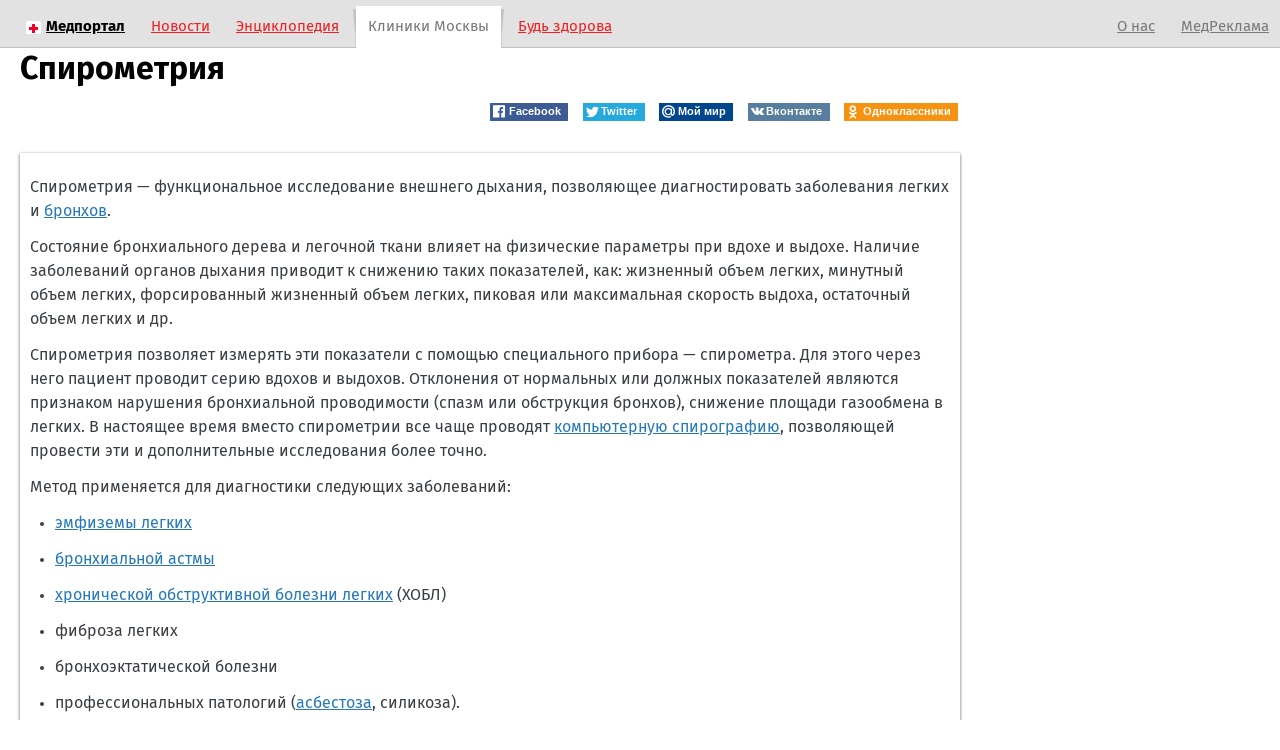

--- FILE ---
content_type: text/html; charset=UTF-8
request_url: https://medportal.ru/clinics/services/1777/
body_size: 17702
content:

<!DOCTYPE HTML PUBLIC "-//W3C//DTD HTML 4.01 Transitional//EN" "http://www.w3.org/TR/html4/loose.dtd">
<html>
<head>
	<meta name="viewport" content="width=device-width, initial-scale=1">
        <title>Спирометрия в Москве, запись на прием к врачу платно и бесплатно онлайн, получить консультацию доктора в поликлиниках, больницах, мед отделениях и медицинских диагностических центрах - Клиники Москвы | MedPortal.ru</title>
    <meta name="description" content="Спирометрия. Где можно получить консультацию? Онлайн запись на прием к врачу.">
    <meta http-equiv="Content-Type" content="text/html; charset=UTF-8"><script type="text/javascript">(window.NREUM||(NREUM={})).init={ajax:{deny_list:["bam.nr-data.net"]},feature_flags:["soft_nav"]};(window.NREUM||(NREUM={})).loader_config={licenseKey:"b3d362f240",applicationID:"66655269",browserID:"66655502"};;/*! For license information please see nr-loader-rum-1.308.0.min.js.LICENSE.txt */
(()=>{var e,t,r={163:(e,t,r)=>{"use strict";r.d(t,{j:()=>E});var n=r(384),i=r(1741);var a=r(2555);r(860).K7.genericEvents;const s="experimental.resources",o="register",c=e=>{if(!e||"string"!=typeof e)return!1;try{document.createDocumentFragment().querySelector(e)}catch{return!1}return!0};var d=r(2614),u=r(944),l=r(8122);const f="[data-nr-mask]",g=e=>(0,l.a)(e,(()=>{const e={feature_flags:[],experimental:{allow_registered_children:!1,resources:!1},mask_selector:"*",block_selector:"[data-nr-block]",mask_input_options:{color:!1,date:!1,"datetime-local":!1,email:!1,month:!1,number:!1,range:!1,search:!1,tel:!1,text:!1,time:!1,url:!1,week:!1,textarea:!1,select:!1,password:!0}};return{ajax:{deny_list:void 0,block_internal:!0,enabled:!0,autoStart:!0},api:{get allow_registered_children(){return e.feature_flags.includes(o)||e.experimental.allow_registered_children},set allow_registered_children(t){e.experimental.allow_registered_children=t},duplicate_registered_data:!1},browser_consent_mode:{enabled:!1},distributed_tracing:{enabled:void 0,exclude_newrelic_header:void 0,cors_use_newrelic_header:void 0,cors_use_tracecontext_headers:void 0,allowed_origins:void 0},get feature_flags(){return e.feature_flags},set feature_flags(t){e.feature_flags=t},generic_events:{enabled:!0,autoStart:!0},harvest:{interval:30},jserrors:{enabled:!0,autoStart:!0},logging:{enabled:!0,autoStart:!0},metrics:{enabled:!0,autoStart:!0},obfuscate:void 0,page_action:{enabled:!0},page_view_event:{enabled:!0,autoStart:!0},page_view_timing:{enabled:!0,autoStart:!0},performance:{capture_marks:!1,capture_measures:!1,capture_detail:!0,resources:{get enabled(){return e.feature_flags.includes(s)||e.experimental.resources},set enabled(t){e.experimental.resources=t},asset_types:[],first_party_domains:[],ignore_newrelic:!0}},privacy:{cookies_enabled:!0},proxy:{assets:void 0,beacon:void 0},session:{expiresMs:d.wk,inactiveMs:d.BB},session_replay:{autoStart:!0,enabled:!1,preload:!1,sampling_rate:10,error_sampling_rate:100,collect_fonts:!1,inline_images:!1,fix_stylesheets:!0,mask_all_inputs:!0,get mask_text_selector(){return e.mask_selector},set mask_text_selector(t){c(t)?e.mask_selector="".concat(t,",").concat(f):""===t||null===t?e.mask_selector=f:(0,u.R)(5,t)},get block_class(){return"nr-block"},get ignore_class(){return"nr-ignore"},get mask_text_class(){return"nr-mask"},get block_selector(){return e.block_selector},set block_selector(t){c(t)?e.block_selector+=",".concat(t):""!==t&&(0,u.R)(6,t)},get mask_input_options(){return e.mask_input_options},set mask_input_options(t){t&&"object"==typeof t?e.mask_input_options={...t,password:!0}:(0,u.R)(7,t)}},session_trace:{enabled:!0,autoStart:!0},soft_navigations:{enabled:!0,autoStart:!0},spa:{enabled:!0,autoStart:!0},ssl:void 0,user_actions:{enabled:!0,elementAttributes:["id","className","tagName","type"]}}})());var p=r(6154),m=r(9324);let h=0;const v={buildEnv:m.F3,distMethod:m.Xs,version:m.xv,originTime:p.WN},b={consented:!1},y={appMetadata:{},get consented(){return this.session?.state?.consent||b.consented},set consented(e){b.consented=e},customTransaction:void 0,denyList:void 0,disabled:!1,harvester:void 0,isolatedBacklog:!1,isRecording:!1,loaderType:void 0,maxBytes:3e4,obfuscator:void 0,onerror:void 0,ptid:void 0,releaseIds:{},session:void 0,timeKeeper:void 0,registeredEntities:[],jsAttributesMetadata:{bytes:0},get harvestCount(){return++h}},_=e=>{const t=(0,l.a)(e,y),r=Object.keys(v).reduce((e,t)=>(e[t]={value:v[t],writable:!1,configurable:!0,enumerable:!0},e),{});return Object.defineProperties(t,r)};var w=r(5701);const x=e=>{const t=e.startsWith("http");e+="/",r.p=t?e:"https://"+e};var R=r(7836),k=r(3241);const A={accountID:void 0,trustKey:void 0,agentID:void 0,licenseKey:void 0,applicationID:void 0,xpid:void 0},S=e=>(0,l.a)(e,A),T=new Set;function E(e,t={},r,s){let{init:o,info:c,loader_config:d,runtime:u={},exposed:l=!0}=t;if(!c){const e=(0,n.pV)();o=e.init,c=e.info,d=e.loader_config}e.init=g(o||{}),e.loader_config=S(d||{}),c.jsAttributes??={},p.bv&&(c.jsAttributes.isWorker=!0),e.info=(0,a.D)(c);const f=e.init,m=[c.beacon,c.errorBeacon];T.has(e.agentIdentifier)||(f.proxy.assets&&(x(f.proxy.assets),m.push(f.proxy.assets)),f.proxy.beacon&&m.push(f.proxy.beacon),e.beacons=[...m],function(e){const t=(0,n.pV)();Object.getOwnPropertyNames(i.W.prototype).forEach(r=>{const n=i.W.prototype[r];if("function"!=typeof n||"constructor"===n)return;let a=t[r];e[r]&&!1!==e.exposed&&"micro-agent"!==e.runtime?.loaderType&&(t[r]=(...t)=>{const n=e[r](...t);return a?a(...t):n})})}(e),(0,n.US)("activatedFeatures",w.B)),u.denyList=[...f.ajax.deny_list||[],...f.ajax.block_internal?m:[]],u.ptid=e.agentIdentifier,u.loaderType=r,e.runtime=_(u),T.has(e.agentIdentifier)||(e.ee=R.ee.get(e.agentIdentifier),e.exposed=l,(0,k.W)({agentIdentifier:e.agentIdentifier,drained:!!w.B?.[e.agentIdentifier],type:"lifecycle",name:"initialize",feature:void 0,data:e.config})),T.add(e.agentIdentifier)}},384:(e,t,r)=>{"use strict";r.d(t,{NT:()=>s,US:()=>u,Zm:()=>o,bQ:()=>d,dV:()=>c,pV:()=>l});var n=r(6154),i=r(1863),a=r(1910);const s={beacon:"bam.nr-data.net",errorBeacon:"bam.nr-data.net"};function o(){return n.gm.NREUM||(n.gm.NREUM={}),void 0===n.gm.newrelic&&(n.gm.newrelic=n.gm.NREUM),n.gm.NREUM}function c(){let e=o();return e.o||(e.o={ST:n.gm.setTimeout,SI:n.gm.setImmediate||n.gm.setInterval,CT:n.gm.clearTimeout,XHR:n.gm.XMLHttpRequest,REQ:n.gm.Request,EV:n.gm.Event,PR:n.gm.Promise,MO:n.gm.MutationObserver,FETCH:n.gm.fetch,WS:n.gm.WebSocket},(0,a.i)(...Object.values(e.o))),e}function d(e,t){let r=o();r.initializedAgents??={},t.initializedAt={ms:(0,i.t)(),date:new Date},r.initializedAgents[e]=t}function u(e,t){o()[e]=t}function l(){return function(){let e=o();const t=e.info||{};e.info={beacon:s.beacon,errorBeacon:s.errorBeacon,...t}}(),function(){let e=o();const t=e.init||{};e.init={...t}}(),c(),function(){let e=o();const t=e.loader_config||{};e.loader_config={...t}}(),o()}},782:(e,t,r)=>{"use strict";r.d(t,{T:()=>n});const n=r(860).K7.pageViewTiming},860:(e,t,r)=>{"use strict";r.d(t,{$J:()=>u,K7:()=>c,P3:()=>d,XX:()=>i,Yy:()=>o,df:()=>a,qY:()=>n,v4:()=>s});const n="events",i="jserrors",a="browser/blobs",s="rum",o="browser/logs",c={ajax:"ajax",genericEvents:"generic_events",jserrors:i,logging:"logging",metrics:"metrics",pageAction:"page_action",pageViewEvent:"page_view_event",pageViewTiming:"page_view_timing",sessionReplay:"session_replay",sessionTrace:"session_trace",softNav:"soft_navigations",spa:"spa"},d={[c.pageViewEvent]:1,[c.pageViewTiming]:2,[c.metrics]:3,[c.jserrors]:4,[c.spa]:5,[c.ajax]:6,[c.sessionTrace]:7,[c.softNav]:8,[c.sessionReplay]:9,[c.logging]:10,[c.genericEvents]:11},u={[c.pageViewEvent]:s,[c.pageViewTiming]:n,[c.ajax]:n,[c.spa]:n,[c.softNav]:n,[c.metrics]:i,[c.jserrors]:i,[c.sessionTrace]:a,[c.sessionReplay]:a,[c.logging]:o,[c.genericEvents]:"ins"}},944:(e,t,r)=>{"use strict";r.d(t,{R:()=>i});var n=r(3241);function i(e,t){"function"==typeof console.debug&&(console.debug("New Relic Warning: https://github.com/newrelic/newrelic-browser-agent/blob/main/docs/warning-codes.md#".concat(e),t),(0,n.W)({agentIdentifier:null,drained:null,type:"data",name:"warn",feature:"warn",data:{code:e,secondary:t}}))}},1687:(e,t,r)=>{"use strict";r.d(t,{Ak:()=>d,Ze:()=>f,x3:()=>u});var n=r(3241),i=r(7836),a=r(3606),s=r(860),o=r(2646);const c={};function d(e,t){const r={staged:!1,priority:s.P3[t]||0};l(e),c[e].get(t)||c[e].set(t,r)}function u(e,t){e&&c[e]&&(c[e].get(t)&&c[e].delete(t),p(e,t,!1),c[e].size&&g(e))}function l(e){if(!e)throw new Error("agentIdentifier required");c[e]||(c[e]=new Map)}function f(e="",t="feature",r=!1){if(l(e),!e||!c[e].get(t)||r)return p(e,t);c[e].get(t).staged=!0,g(e)}function g(e){const t=Array.from(c[e]);t.every(([e,t])=>t.staged)&&(t.sort((e,t)=>e[1].priority-t[1].priority),t.forEach(([t])=>{c[e].delete(t),p(e,t)}))}function p(e,t,r=!0){const s=e?i.ee.get(e):i.ee,c=a.i.handlers;if(!s.aborted&&s.backlog&&c){if((0,n.W)({agentIdentifier:e,type:"lifecycle",name:"drain",feature:t}),r){const e=s.backlog[t],r=c[t];if(r){for(let t=0;e&&t<e.length;++t)m(e[t],r);Object.entries(r).forEach(([e,t])=>{Object.values(t||{}).forEach(t=>{t[0]?.on&&t[0]?.context()instanceof o.y&&t[0].on(e,t[1])})})}}s.isolatedBacklog||delete c[t],s.backlog[t]=null,s.emit("drain-"+t,[])}}function m(e,t){var r=e[1];Object.values(t[r]||{}).forEach(t=>{var r=e[0];if(t[0]===r){var n=t[1],i=e[3],a=e[2];n.apply(i,a)}})}},1738:(e,t,r)=>{"use strict";r.d(t,{U:()=>g,Y:()=>f});var n=r(3241),i=r(9908),a=r(1863),s=r(944),o=r(5701),c=r(3969),d=r(8362),u=r(860),l=r(4261);function f(e,t,r,a){const f=a||r;!f||f[e]&&f[e]!==d.d.prototype[e]||(f[e]=function(){(0,i.p)(c.xV,["API/"+e+"/called"],void 0,u.K7.metrics,r.ee),(0,n.W)({agentIdentifier:r.agentIdentifier,drained:!!o.B?.[r.agentIdentifier],type:"data",name:"api",feature:l.Pl+e,data:{}});try{return t.apply(this,arguments)}catch(e){(0,s.R)(23,e)}})}function g(e,t,r,n,s){const o=e.info;null===r?delete o.jsAttributes[t]:o.jsAttributes[t]=r,(s||null===r)&&(0,i.p)(l.Pl+n,[(0,a.t)(),t,r],void 0,"session",e.ee)}},1741:(e,t,r)=>{"use strict";r.d(t,{W:()=>a});var n=r(944),i=r(4261);class a{#e(e,...t){if(this[e]!==a.prototype[e])return this[e](...t);(0,n.R)(35,e)}addPageAction(e,t){return this.#e(i.hG,e,t)}register(e){return this.#e(i.eY,e)}recordCustomEvent(e,t){return this.#e(i.fF,e,t)}setPageViewName(e,t){return this.#e(i.Fw,e,t)}setCustomAttribute(e,t,r){return this.#e(i.cD,e,t,r)}noticeError(e,t){return this.#e(i.o5,e,t)}setUserId(e,t=!1){return this.#e(i.Dl,e,t)}setApplicationVersion(e){return this.#e(i.nb,e)}setErrorHandler(e){return this.#e(i.bt,e)}addRelease(e,t){return this.#e(i.k6,e,t)}log(e,t){return this.#e(i.$9,e,t)}start(){return this.#e(i.d3)}finished(e){return this.#e(i.BL,e)}recordReplay(){return this.#e(i.CH)}pauseReplay(){return this.#e(i.Tb)}addToTrace(e){return this.#e(i.U2,e)}setCurrentRouteName(e){return this.#e(i.PA,e)}interaction(e){return this.#e(i.dT,e)}wrapLogger(e,t,r){return this.#e(i.Wb,e,t,r)}measure(e,t){return this.#e(i.V1,e,t)}consent(e){return this.#e(i.Pv,e)}}},1863:(e,t,r)=>{"use strict";function n(){return Math.floor(performance.now())}r.d(t,{t:()=>n})},1910:(e,t,r)=>{"use strict";r.d(t,{i:()=>a});var n=r(944);const i=new Map;function a(...e){return e.every(e=>{if(i.has(e))return i.get(e);const t="function"==typeof e?e.toString():"",r=t.includes("[native code]"),a=t.includes("nrWrapper");return r||a||(0,n.R)(64,e?.name||t),i.set(e,r),r})}},2555:(e,t,r)=>{"use strict";r.d(t,{D:()=>o,f:()=>s});var n=r(384),i=r(8122);const a={beacon:n.NT.beacon,errorBeacon:n.NT.errorBeacon,licenseKey:void 0,applicationID:void 0,sa:void 0,queueTime:void 0,applicationTime:void 0,ttGuid:void 0,user:void 0,account:void 0,product:void 0,extra:void 0,jsAttributes:{},userAttributes:void 0,atts:void 0,transactionName:void 0,tNamePlain:void 0};function s(e){try{return!!e.licenseKey&&!!e.errorBeacon&&!!e.applicationID}catch(e){return!1}}const o=e=>(0,i.a)(e,a)},2614:(e,t,r)=>{"use strict";r.d(t,{BB:()=>s,H3:()=>n,g:()=>d,iL:()=>c,tS:()=>o,uh:()=>i,wk:()=>a});const n="NRBA",i="SESSION",a=144e5,s=18e5,o={STARTED:"session-started",PAUSE:"session-pause",RESET:"session-reset",RESUME:"session-resume",UPDATE:"session-update"},c={SAME_TAB:"same-tab",CROSS_TAB:"cross-tab"},d={OFF:0,FULL:1,ERROR:2}},2646:(e,t,r)=>{"use strict";r.d(t,{y:()=>n});class n{constructor(e){this.contextId=e}}},2843:(e,t,r)=>{"use strict";r.d(t,{G:()=>a,u:()=>i});var n=r(3878);function i(e,t=!1,r,i){(0,n.DD)("visibilitychange",function(){if(t)return void("hidden"===document.visibilityState&&e());e(document.visibilityState)},r,i)}function a(e,t,r){(0,n.sp)("pagehide",e,t,r)}},3241:(e,t,r)=>{"use strict";r.d(t,{W:()=>a});var n=r(6154);const i="newrelic";function a(e={}){try{n.gm.dispatchEvent(new CustomEvent(i,{detail:e}))}catch(e){}}},3606:(e,t,r)=>{"use strict";r.d(t,{i:()=>a});var n=r(9908);a.on=s;var i=a.handlers={};function a(e,t,r,a){s(a||n.d,i,e,t,r)}function s(e,t,r,i,a){a||(a="feature"),e||(e=n.d);var s=t[a]=t[a]||{};(s[r]=s[r]||[]).push([e,i])}},3878:(e,t,r)=>{"use strict";function n(e,t){return{capture:e,passive:!1,signal:t}}function i(e,t,r=!1,i){window.addEventListener(e,t,n(r,i))}function a(e,t,r=!1,i){document.addEventListener(e,t,n(r,i))}r.d(t,{DD:()=>a,jT:()=>n,sp:()=>i})},3969:(e,t,r)=>{"use strict";r.d(t,{TZ:()=>n,XG:()=>o,rs:()=>i,xV:()=>s,z_:()=>a});const n=r(860).K7.metrics,i="sm",a="cm",s="storeSupportabilityMetrics",o="storeEventMetrics"},4234:(e,t,r)=>{"use strict";r.d(t,{W:()=>a});var n=r(7836),i=r(1687);class a{constructor(e,t){this.agentIdentifier=e,this.ee=n.ee.get(e),this.featureName=t,this.blocked=!1}deregisterDrain(){(0,i.x3)(this.agentIdentifier,this.featureName)}}},4261:(e,t,r)=>{"use strict";r.d(t,{$9:()=>d,BL:()=>o,CH:()=>g,Dl:()=>_,Fw:()=>y,PA:()=>h,Pl:()=>n,Pv:()=>k,Tb:()=>l,U2:()=>a,V1:()=>R,Wb:()=>x,bt:()=>b,cD:()=>v,d3:()=>w,dT:()=>c,eY:()=>p,fF:()=>f,hG:()=>i,k6:()=>s,nb:()=>m,o5:()=>u});const n="api-",i="addPageAction",a="addToTrace",s="addRelease",o="finished",c="interaction",d="log",u="noticeError",l="pauseReplay",f="recordCustomEvent",g="recordReplay",p="register",m="setApplicationVersion",h="setCurrentRouteName",v="setCustomAttribute",b="setErrorHandler",y="setPageViewName",_="setUserId",w="start",x="wrapLogger",R="measure",k="consent"},5289:(e,t,r)=>{"use strict";r.d(t,{GG:()=>s,Qr:()=>c,sB:()=>o});var n=r(3878),i=r(6389);function a(){return"undefined"==typeof document||"complete"===document.readyState}function s(e,t){if(a())return e();const r=(0,i.J)(e),s=setInterval(()=>{a()&&(clearInterval(s),r())},500);(0,n.sp)("load",r,t)}function o(e){if(a())return e();(0,n.DD)("DOMContentLoaded",e)}function c(e){if(a())return e();(0,n.sp)("popstate",e)}},5607:(e,t,r)=>{"use strict";r.d(t,{W:()=>n});const n=(0,r(9566).bz)()},5701:(e,t,r)=>{"use strict";r.d(t,{B:()=>a,t:()=>s});var n=r(3241);const i=new Set,a={};function s(e,t){const r=t.agentIdentifier;a[r]??={},e&&"object"==typeof e&&(i.has(r)||(t.ee.emit("rumresp",[e]),a[r]=e,i.add(r),(0,n.W)({agentIdentifier:r,loaded:!0,drained:!0,type:"lifecycle",name:"load",feature:void 0,data:e})))}},6154:(e,t,r)=>{"use strict";r.d(t,{OF:()=>c,RI:()=>i,WN:()=>u,bv:()=>a,eN:()=>l,gm:()=>s,mw:()=>o,sb:()=>d});var n=r(1863);const i="undefined"!=typeof window&&!!window.document,a="undefined"!=typeof WorkerGlobalScope&&("undefined"!=typeof self&&self instanceof WorkerGlobalScope&&self.navigator instanceof WorkerNavigator||"undefined"!=typeof globalThis&&globalThis instanceof WorkerGlobalScope&&globalThis.navigator instanceof WorkerNavigator),s=i?window:"undefined"!=typeof WorkerGlobalScope&&("undefined"!=typeof self&&self instanceof WorkerGlobalScope&&self||"undefined"!=typeof globalThis&&globalThis instanceof WorkerGlobalScope&&globalThis),o=Boolean("hidden"===s?.document?.visibilityState),c=/iPad|iPhone|iPod/.test(s.navigator?.userAgent),d=c&&"undefined"==typeof SharedWorker,u=((()=>{const e=s.navigator?.userAgent?.match(/Firefox[/\s](\d+\.\d+)/);Array.isArray(e)&&e.length>=2&&e[1]})(),Date.now()-(0,n.t)()),l=()=>"undefined"!=typeof PerformanceNavigationTiming&&s?.performance?.getEntriesByType("navigation")?.[0]?.responseStart},6389:(e,t,r)=>{"use strict";function n(e,t=500,r={}){const n=r?.leading||!1;let i;return(...r)=>{n&&void 0===i&&(e.apply(this,r),i=setTimeout(()=>{i=clearTimeout(i)},t)),n||(clearTimeout(i),i=setTimeout(()=>{e.apply(this,r)},t))}}function i(e){let t=!1;return(...r)=>{t||(t=!0,e.apply(this,r))}}r.d(t,{J:()=>i,s:()=>n})},6630:(e,t,r)=>{"use strict";r.d(t,{T:()=>n});const n=r(860).K7.pageViewEvent},7699:(e,t,r)=>{"use strict";r.d(t,{It:()=>a,KC:()=>o,No:()=>i,qh:()=>s});var n=r(860);const i=16e3,a=1e6,s="SESSION_ERROR",o={[n.K7.logging]:!0,[n.K7.genericEvents]:!1,[n.K7.jserrors]:!1,[n.K7.ajax]:!1}},7836:(e,t,r)=>{"use strict";r.d(t,{P:()=>o,ee:()=>c});var n=r(384),i=r(8990),a=r(2646),s=r(5607);const o="nr@context:".concat(s.W),c=function e(t,r){var n={},s={},u={},l=!1;try{l=16===r.length&&d.initializedAgents?.[r]?.runtime.isolatedBacklog}catch(e){}var f={on:p,addEventListener:p,removeEventListener:function(e,t){var r=n[e];if(!r)return;for(var i=0;i<r.length;i++)r[i]===t&&r.splice(i,1)},emit:function(e,r,n,i,a){!1!==a&&(a=!0);if(c.aborted&&!i)return;t&&a&&t.emit(e,r,n);var o=g(n);m(e).forEach(e=>{e.apply(o,r)});var d=v()[s[e]];d&&d.push([f,e,r,o]);return o},get:h,listeners:m,context:g,buffer:function(e,t){const r=v();if(t=t||"feature",f.aborted)return;Object.entries(e||{}).forEach(([e,n])=>{s[n]=t,t in r||(r[t]=[])})},abort:function(){f._aborted=!0,Object.keys(f.backlog).forEach(e=>{delete f.backlog[e]})},isBuffering:function(e){return!!v()[s[e]]},debugId:r,backlog:l?{}:t&&"object"==typeof t.backlog?t.backlog:{},isolatedBacklog:l};return Object.defineProperty(f,"aborted",{get:()=>{let e=f._aborted||!1;return e||(t&&(e=t.aborted),e)}}),f;function g(e){return e&&e instanceof a.y?e:e?(0,i.I)(e,o,()=>new a.y(o)):new a.y(o)}function p(e,t){n[e]=m(e).concat(t)}function m(e){return n[e]||[]}function h(t){return u[t]=u[t]||e(f,t)}function v(){return f.backlog}}(void 0,"globalEE"),d=(0,n.Zm)();d.ee||(d.ee=c)},8122:(e,t,r)=>{"use strict";r.d(t,{a:()=>i});var n=r(944);function i(e,t){try{if(!e||"object"!=typeof e)return(0,n.R)(3);if(!t||"object"!=typeof t)return(0,n.R)(4);const r=Object.create(Object.getPrototypeOf(t),Object.getOwnPropertyDescriptors(t)),a=0===Object.keys(r).length?e:r;for(let s in a)if(void 0!==e[s])try{if(null===e[s]){r[s]=null;continue}Array.isArray(e[s])&&Array.isArray(t[s])?r[s]=Array.from(new Set([...e[s],...t[s]])):"object"==typeof e[s]&&"object"==typeof t[s]?r[s]=i(e[s],t[s]):r[s]=e[s]}catch(e){r[s]||(0,n.R)(1,e)}return r}catch(e){(0,n.R)(2,e)}}},8362:(e,t,r)=>{"use strict";r.d(t,{d:()=>a});var n=r(9566),i=r(1741);class a extends i.W{agentIdentifier=(0,n.LA)(16)}},8374:(e,t,r)=>{r.nc=(()=>{try{return document?.currentScript?.nonce}catch(e){}return""})()},8990:(e,t,r)=>{"use strict";r.d(t,{I:()=>i});var n=Object.prototype.hasOwnProperty;function i(e,t,r){if(n.call(e,t))return e[t];var i=r();if(Object.defineProperty&&Object.keys)try{return Object.defineProperty(e,t,{value:i,writable:!0,enumerable:!1}),i}catch(e){}return e[t]=i,i}},9324:(e,t,r)=>{"use strict";r.d(t,{F3:()=>i,Xs:()=>a,xv:()=>n});const n="1.308.0",i="PROD",a="CDN"},9566:(e,t,r)=>{"use strict";r.d(t,{LA:()=>o,bz:()=>s});var n=r(6154);const i="xxxxxxxx-xxxx-4xxx-yxxx-xxxxxxxxxxxx";function a(e,t){return e?15&e[t]:16*Math.random()|0}function s(){const e=n.gm?.crypto||n.gm?.msCrypto;let t,r=0;return e&&e.getRandomValues&&(t=e.getRandomValues(new Uint8Array(30))),i.split("").map(e=>"x"===e?a(t,r++).toString(16):"y"===e?(3&a()|8).toString(16):e).join("")}function o(e){const t=n.gm?.crypto||n.gm?.msCrypto;let r,i=0;t&&t.getRandomValues&&(r=t.getRandomValues(new Uint8Array(e)));const s=[];for(var o=0;o<e;o++)s.push(a(r,i++).toString(16));return s.join("")}},9908:(e,t,r)=>{"use strict";r.d(t,{d:()=>n,p:()=>i});var n=r(7836).ee.get("handle");function i(e,t,r,i,a){a?(a.buffer([e],i),a.emit(e,t,r)):(n.buffer([e],i),n.emit(e,t,r))}}},n={};function i(e){var t=n[e];if(void 0!==t)return t.exports;var a=n[e]={exports:{}};return r[e](a,a.exports,i),a.exports}i.m=r,i.d=(e,t)=>{for(var r in t)i.o(t,r)&&!i.o(e,r)&&Object.defineProperty(e,r,{enumerable:!0,get:t[r]})},i.f={},i.e=e=>Promise.all(Object.keys(i.f).reduce((t,r)=>(i.f[r](e,t),t),[])),i.u=e=>"nr-rum-1.308.0.min.js",i.o=(e,t)=>Object.prototype.hasOwnProperty.call(e,t),e={},t="NRBA-1.308.0.PROD:",i.l=(r,n,a,s)=>{if(e[r])e[r].push(n);else{var o,c;if(void 0!==a)for(var d=document.getElementsByTagName("script"),u=0;u<d.length;u++){var l=d[u];if(l.getAttribute("src")==r||l.getAttribute("data-webpack")==t+a){o=l;break}}if(!o){c=!0;var f={296:"sha512-+MIMDsOcckGXa1EdWHqFNv7P+JUkd5kQwCBr3KE6uCvnsBNUrdSt4a/3/L4j4TxtnaMNjHpza2/erNQbpacJQA=="};(o=document.createElement("script")).charset="utf-8",i.nc&&o.setAttribute("nonce",i.nc),o.setAttribute("data-webpack",t+a),o.src=r,0!==o.src.indexOf(window.location.origin+"/")&&(o.crossOrigin="anonymous"),f[s]&&(o.integrity=f[s])}e[r]=[n];var g=(t,n)=>{o.onerror=o.onload=null,clearTimeout(p);var i=e[r];if(delete e[r],o.parentNode&&o.parentNode.removeChild(o),i&&i.forEach(e=>e(n)),t)return t(n)},p=setTimeout(g.bind(null,void 0,{type:"timeout",target:o}),12e4);o.onerror=g.bind(null,o.onerror),o.onload=g.bind(null,o.onload),c&&document.head.appendChild(o)}},i.r=e=>{"undefined"!=typeof Symbol&&Symbol.toStringTag&&Object.defineProperty(e,Symbol.toStringTag,{value:"Module"}),Object.defineProperty(e,"__esModule",{value:!0})},i.p="https://js-agent.newrelic.com/",(()=>{var e={374:0,840:0};i.f.j=(t,r)=>{var n=i.o(e,t)?e[t]:void 0;if(0!==n)if(n)r.push(n[2]);else{var a=new Promise((r,i)=>n=e[t]=[r,i]);r.push(n[2]=a);var s=i.p+i.u(t),o=new Error;i.l(s,r=>{if(i.o(e,t)&&(0!==(n=e[t])&&(e[t]=void 0),n)){var a=r&&("load"===r.type?"missing":r.type),s=r&&r.target&&r.target.src;o.message="Loading chunk "+t+" failed: ("+a+": "+s+")",o.name="ChunkLoadError",o.type=a,o.request=s,n[1](o)}},"chunk-"+t,t)}};var t=(t,r)=>{var n,a,[s,o,c]=r,d=0;if(s.some(t=>0!==e[t])){for(n in o)i.o(o,n)&&(i.m[n]=o[n]);if(c)c(i)}for(t&&t(r);d<s.length;d++)a=s[d],i.o(e,a)&&e[a]&&e[a][0](),e[a]=0},r=self["webpackChunk:NRBA-1.308.0.PROD"]=self["webpackChunk:NRBA-1.308.0.PROD"]||[];r.forEach(t.bind(null,0)),r.push=t.bind(null,r.push.bind(r))})(),(()=>{"use strict";i(8374);var e=i(8362),t=i(860);const r=Object.values(t.K7);var n=i(163);var a=i(9908),s=i(1863),o=i(4261),c=i(1738);var d=i(1687),u=i(4234),l=i(5289),f=i(6154),g=i(944),p=i(384);const m=e=>f.RI&&!0===e?.privacy.cookies_enabled;function h(e){return!!(0,p.dV)().o.MO&&m(e)&&!0===e?.session_trace.enabled}var v=i(6389),b=i(7699);class y extends u.W{constructor(e,t){super(e.agentIdentifier,t),this.agentRef=e,this.abortHandler=void 0,this.featAggregate=void 0,this.loadedSuccessfully=void 0,this.onAggregateImported=new Promise(e=>{this.loadedSuccessfully=e}),this.deferred=Promise.resolve(),!1===e.init[this.featureName].autoStart?this.deferred=new Promise((t,r)=>{this.ee.on("manual-start-all",(0,v.J)(()=>{(0,d.Ak)(e.agentIdentifier,this.featureName),t()}))}):(0,d.Ak)(e.agentIdentifier,t)}importAggregator(e,t,r={}){if(this.featAggregate)return;const n=async()=>{let n;await this.deferred;try{if(m(e.init)){const{setupAgentSession:t}=await i.e(296).then(i.bind(i,3305));n=t(e)}}catch(e){(0,g.R)(20,e),this.ee.emit("internal-error",[e]),(0,a.p)(b.qh,[e],void 0,this.featureName,this.ee)}try{if(!this.#t(this.featureName,n,e.init))return(0,d.Ze)(this.agentIdentifier,this.featureName),void this.loadedSuccessfully(!1);const{Aggregate:i}=await t();this.featAggregate=new i(e,r),e.runtime.harvester.initializedAggregates.push(this.featAggregate),this.loadedSuccessfully(!0)}catch(e){(0,g.R)(34,e),this.abortHandler?.(),(0,d.Ze)(this.agentIdentifier,this.featureName,!0),this.loadedSuccessfully(!1),this.ee&&this.ee.abort()}};f.RI?(0,l.GG)(()=>n(),!0):n()}#t(e,r,n){if(this.blocked)return!1;switch(e){case t.K7.sessionReplay:return h(n)&&!!r;case t.K7.sessionTrace:return!!r;default:return!0}}}var _=i(6630),w=i(2614),x=i(3241);class R extends y{static featureName=_.T;constructor(e){var t;super(e,_.T),this.setupInspectionEvents(e.agentIdentifier),t=e,(0,c.Y)(o.Fw,function(e,r){"string"==typeof e&&("/"!==e.charAt(0)&&(e="/"+e),t.runtime.customTransaction=(r||"http://custom.transaction")+e,(0,a.p)(o.Pl+o.Fw,[(0,s.t)()],void 0,void 0,t.ee))},t),this.importAggregator(e,()=>i.e(296).then(i.bind(i,3943)))}setupInspectionEvents(e){const t=(t,r)=>{t&&(0,x.W)({agentIdentifier:e,timeStamp:t.timeStamp,loaded:"complete"===t.target.readyState,type:"window",name:r,data:t.target.location+""})};(0,l.sB)(e=>{t(e,"DOMContentLoaded")}),(0,l.GG)(e=>{t(e,"load")}),(0,l.Qr)(e=>{t(e,"navigate")}),this.ee.on(w.tS.UPDATE,(t,r)=>{(0,x.W)({agentIdentifier:e,type:"lifecycle",name:"session",data:r})})}}class k extends e.d{constructor(e){var t;(super(),f.gm)?(this.features={},(0,p.bQ)(this.agentIdentifier,this),this.desiredFeatures=new Set(e.features||[]),this.desiredFeatures.add(R),(0,n.j)(this,e,e.loaderType||"agent"),t=this,(0,c.Y)(o.cD,function(e,r,n=!1){if("string"==typeof e){if(["string","number","boolean"].includes(typeof r)||null===r)return(0,c.U)(t,e,r,o.cD,n);(0,g.R)(40,typeof r)}else(0,g.R)(39,typeof e)},t),function(e){(0,c.Y)(o.Dl,function(t,r=!1){if("string"!=typeof t&&null!==t)return void(0,g.R)(41,typeof t);const n=e.info.jsAttributes["enduser.id"];r&&null!=n&&n!==t?(0,a.p)(o.Pl+"setUserIdAndResetSession",[t],void 0,"session",e.ee):(0,c.U)(e,"enduser.id",t,o.Dl,!0)},e)}(this),function(e){(0,c.Y)(o.nb,function(t){if("string"==typeof t||null===t)return(0,c.U)(e,"application.version",t,o.nb,!1);(0,g.R)(42,typeof t)},e)}(this),function(e){(0,c.Y)(o.d3,function(){e.ee.emit("manual-start-all")},e)}(this),function(e){(0,c.Y)(o.Pv,function(t=!0){if("boolean"==typeof t){if((0,a.p)(o.Pl+o.Pv,[t],void 0,"session",e.ee),e.runtime.consented=t,t){const t=e.features.page_view_event;t.onAggregateImported.then(e=>{const r=t.featAggregate;e&&!r.sentRum&&r.sendRum()})}}else(0,g.R)(65,typeof t)},e)}(this),this.run()):(0,g.R)(21)}get config(){return{info:this.info,init:this.init,loader_config:this.loader_config,runtime:this.runtime}}get api(){return this}run(){try{const e=function(e){const t={};return r.forEach(r=>{t[r]=!!e[r]?.enabled}),t}(this.init),n=[...this.desiredFeatures];n.sort((e,r)=>t.P3[e.featureName]-t.P3[r.featureName]),n.forEach(r=>{if(!e[r.featureName]&&r.featureName!==t.K7.pageViewEvent)return;if(r.featureName===t.K7.spa)return void(0,g.R)(67);const n=function(e){switch(e){case t.K7.ajax:return[t.K7.jserrors];case t.K7.sessionTrace:return[t.K7.ajax,t.K7.pageViewEvent];case t.K7.sessionReplay:return[t.K7.sessionTrace];case t.K7.pageViewTiming:return[t.K7.pageViewEvent];default:return[]}}(r.featureName).filter(e=>!(e in this.features));n.length>0&&(0,g.R)(36,{targetFeature:r.featureName,missingDependencies:n}),this.features[r.featureName]=new r(this)})}catch(e){(0,g.R)(22,e);for(const e in this.features)this.features[e].abortHandler?.();const t=(0,p.Zm)();delete t.initializedAgents[this.agentIdentifier]?.features,delete this.sharedAggregator;return t.ee.get(this.agentIdentifier).abort(),!1}}}var A=i(2843),S=i(782);class T extends y{static featureName=S.T;constructor(e){super(e,S.T),f.RI&&((0,A.u)(()=>(0,a.p)("docHidden",[(0,s.t)()],void 0,S.T,this.ee),!0),(0,A.G)(()=>(0,a.p)("winPagehide",[(0,s.t)()],void 0,S.T,this.ee)),this.importAggregator(e,()=>i.e(296).then(i.bind(i,2117))))}}var E=i(3969);class I extends y{static featureName=E.TZ;constructor(e){super(e,E.TZ),f.RI&&document.addEventListener("securitypolicyviolation",e=>{(0,a.p)(E.xV,["Generic/CSPViolation/Detected"],void 0,this.featureName,this.ee)}),this.importAggregator(e,()=>i.e(296).then(i.bind(i,9623)))}}new k({features:[R,T,I],loaderType:"lite"})})()})();</script>
    <link rel="canonical" href="https://medportal.ru/clinics/services/1777/" />

    <link rel="apple-touch-icon" sizes="180x180" href="/favicons/apple-touch-icon.png">
<link rel="icon" type="image/png" href="/favicons/favicon-32x32.png" sizes="32x32">
<link rel="icon" type="image/png" href="/favicons/favicon-16x16.png" sizes="16x16">
<link rel="manifest" href="/favicons/manifest.json">
<link rel="mask-icon" href="/favicons/safari-pinned-tab.svg" color="#5bbad5">
<meta name="theme-color" content="#ffffff">
    
        <meta property="og:title" content="Спирометрия в Москве, запись на прием к врачу платно и бесплатно онлайн, получить консультацию доктора в поликлиниках, больницах, мед отделениях и медицинских диагностических центрах - MedPortal.ru" />
    <meta property="og:image" content="http://static.medportal.ru/pic/images/logo-medportal.gif" />
    <meta property="og:type" content="article" />
    <meta property="og:description" content="Спирометрия. Где можно получить консультацию? Онлайн запись на прием к врачу." />
    <meta property="og:url" content="https://medportal.ru/clinics/services/1777/" />

        <meta property="fb:pages" content="121288977914701" />

        <script src="//cdn.jsdelivr.net/g/jquery@3.1.1,jquery.magnific-popup@1.0.0"></script>
    <script type="text/javascript" src="https://static.medportal.ru/js/adriver.core.2.min.js"></script>
    <script type="text/javascript" defer src="https://static.medportal.ru/js/partners/mixpanel.js"></script>
    <script type="text/javascript" defer src="https://static.medportal.ru/js/google_analytics.js?v1504542103"></script>
    <script src='https://www.google.com/recaptcha/api.js'></script>
    <script src="//yastatic.net/pcode/adfox/loader.js"></script>

<meta name="yandex-verification" content="e54c6a9eaa97fade" />
<meta name="yandex-verification" content="f4f9f665c5c5b7c7" />


    <script type="text/javascript" src="//cdn.jsdelivr.net/g/jquery.cookie@1.3.1,jquery.sticky-kit@1.1.2"></script>

    <script type="text/javascript" src="https://static.medportal.ru/js/about/Search.js"></script>
<script type="text/javascript" src="https://static.medportal.ru/js/clinics_init.js"></script>
    <link type="text/css" rel="stylesheet" href="//code.cdn.mozilla.net/fonts/fira.css" />
    <link type="text/css" rel="stylesheet" media="all" href="https://static.medportal.ru/css/global.css?v=1505216171" />
    <link type="text/css" rel="stylesheet" media="screen" href="https://static.medportal.ru/css/medportal-screen.css?v=1565783367" />
    <link type="text/css" rel="stylesheet" media="screen" href="https://static.medportal.ru/css/social-likes_flat.css?v=1443794758" />
    <link type="text/css" rel="stylesheet" media="print" href="https://static.medportal.ru/css/clinics-print.css?v=1416399604" />

</head>

<body>

<!-- Google Analytics -->
<script>
  (function(i,s,o,g,r,a,m){ i['GoogleAnalyticsObject']=r;i[r]=i[r]||function(){
  (i[r].q=i[r].q||[]).push(arguments) },i[r].l=1*new Date();a=s.createElement(o),
  m=s.getElementsByTagName(o)[0];a.async=1;a.src=g;m.parentNode.insertBefore(a,m)
  })(window,document,'script','//www.google-analytics.com/analytics.js','ga');

  ga('create', 'UA-2150055-1', 'medportal.ru');
  ga('require', 'displayfeatures');
  ga('require', 'linkid', 'linkid.js');

  ga('set', 'contentGroup4', 'DYAGN_FUNCTION.26');
  ga('send', 'pageview');

</script>
<!-- /Google Analytics -->


<!-- Google Tag Manager -->
<noscript><iframe src="//www.googletagmanager.com/ns.html?id=GTM-5PND3F"
height="0" width="0" style="display:none;visibility:hidden"></iframe></noscript>
<script>(function(w,d,s,l,i){w[l]=w[l]||[];w[l].push({'gtm.start':
new Date().getTime(),event:'gtm.js'});var f=d.getElementsByTagName(s)[0],
j=d.createElement(s),dl=l!='dataLayer'?'&l='+l:'';j.async=true;j.src=
'//www.googletagmanager.com/gtm.js?id='+i+dl;f.parentNode.insertBefore(j,f);
})(window,document,'script','dataLayer','GTM-5PND3F');</script>
<!-- End Google Tag Manager -->


<!-- Yandex.Metrika counter -->
<script type="text/javascript">
(function (d, w, c) { (w[c] = w[c] || []).push(function() {
    try { w.yaCounter12154165 = new Ya.Metrika({ id:12154165, webvisor:true, clickmap:true, trackLinks:true, accurateTrackBounce:true });
    } catch(e) { } }); var n = d.getElementsByTagName("script")[0], s = d.createElement("script"), f = function () {
    n.parentNode.insertBefore(s, n); }; s.type = "text/javascript"; s.async = true;
s.src = (d.location.protocol == "https:" ? "https:" : "http:") + "//mc.yandex.ru/metrika/watch.js";
if (w.opera == "[object Opera]") { d.addEventListener("DOMContentLoaded", f, false); } else { f(); } })
(document, window, "yandex_metrika_callbacks");</script>
<noscript>
<div><img src="//mc.yandex.ru/watch/12154165" style="position:absolute; left:-9999px;" alt="" /></div>
</noscript>
<!-- /Yandex.Metrika counter -->







<div class="toppanel">
  <div class="container">
    <div class="toppanel-item__right">
                <div class="toppanel-item">
      <a href="/about">О нас</a>    </div>
  
                <div class="toppanel-item">
      <a href="/about/#adv">МедРеклама</a>    </div>
  
        </div>
    <div class="toppanel-item__left">
      <div class="toppanel-item toppanel-item__medportal"><a href="/">Медпортал</a></div>
                <div class="toppanel-item">
      <a href="/mednovosti/">Новости</a>    </div>
  
                <div class="toppanel-item">
      <a href="/enc/">Энциклопедия</a>    </div>
  
                <div class="toppanel-item toppanel-item__selected">
      <a href="/clinics/">Клиники Москвы</a>    </div>
  
                <div class="toppanel-item">
      <a href="/budzdorova/">Будь здорова</a>    </div>
  
        </div>
  </div>
</div>



<script type="text/javascript" src="https://static.medportal.ru/js/social-likes.min.js"></script>

<div class="menubar-before"></div>



<div class="layout-col-two">
    <div class="wrapper">
        <div class="contentcol">
            <div itemscope itemtype="http://schema.org/NewsArticle">
                <meta itemscope itemprop="mainEntityOfPage" itemtype="https://schema.org/WebPage"/>
                <meta itemprop="datePublished" content="2019-04-30T18:21:00+08:00"/>
                <meta itemprop="dateModified" content="2019-04-30T18:21:00+08:00"/>

                <h1 itemprop="headline">Спирометрия</h1>
                
                <script type="text/javascript" src="https://static.medportal.ru/js/metro_navigation.js"></script>
                
                      <div class="social-likes social-medportal-top">
        <div class="facebook" title="Поделиться ссылкой на Фейсбуке">Facebook</div>
        <div class="twitter" title="Поделиться ссылкой в Твиттере">Twitter</div>
        <div class="mailru" title="Поделиться ссылкой в Моём мире">Мой мир</div>
        <div class="vkontakte" title="Поделиться ссылкой во Вконтакте">Вконтакте</div>
        <div class="odnoklassniki" title="Поделиться ссылкой в Одноклассниках">Одноклассники</div>
      </div>

                <div class="service-descr">
                    <div class="article-post">
                        <p itemprop="description"><p>Спирометрия — функциональное исследование внешнего дыхания, позволяющее диагностировать заболевания легких и <a href="/terms/10760/">бронхов</a>.</p>
<p>Состояние бронхиального дерева и легочной ткани влияет на физические параметры при вдохе и выдохе. Наличие заболеваний органов дыхания приводит к снижению таких показателей, как: жизненный объем легких, минутный объем легких, форсированный жизненный объем легких, пиковая или максимальная скорость выдоха, остаточный объем легких и др.</p>
<p>Спирометрия позволяет измерять эти показатели с помощью специального прибора — спирометра. Для этого через него пациент проводит серию вдохов и выдохов. Отклонения от нормальных или должных показателей являются признаком нарушения бронхиальной проводимости (спазм или обструкция бронхов), снижение площади газообмена в легких. В настоящее время вместо спирометрии все чаще проводят <a href="/clinics/services/277/">компьютерную спирографию</a>, позволяющей провести эти и дополнительные исследования более точно.</p>
<p>Метод применяется для диагностики следующих заболеваний:</p>
  <ul>
    <li><a href="/enc/pulmonology/emphizema/1/">эмфиземы легких</a></li>
    <li><a href="/enc/allergology/reading/15/">бронхиальной астмы</a></li>
    <li><a href="/enc/pulmonology/bronchitis/4/">хронической обструктивной болезни легких</a> (ХОБЛ)</li>
    <li>фиброза легких</li>
    <li>бронхоэктатической болезни</li>
    <li>профессиональных патологий (<a href="/terms/11334/">асбестоза</a>, силикоза).</li>
  </ul>
<p>Процедура позволяет выяснить характер и причины <a href="/enc/pulmonology/reading/6/">одышки</a> при заболеваниях легких или <a href="/terms/11594/">сердца</a>.</p>
<p>Подготовка к проведению исследования: спирометрия проводится на голодный <a href="/terms/11731/">желудок</a>, перед проведением процедуры нельзя курить 4–6 часов. Перед процедурой необходим покой в течение 30–40 минут. За 24 часа до исследования прекращают прием бронхорасширяющих препаратов (сальбутамола, фенотерола, беротека, эуфиллина, атровента, теофиллина), так как во время процедуры <a href="/clinics/services/1704/">врач</a> может провести сравнение функции внешнего дыхания до и после приема этих препаратов.</p>
<p>Во время проведения процедуры возможно <a href="/enc/neurology/vertigo/">головокружение</a>, слабость из-за необходимости дышать глубоко и часто.</p>
</p>
                        <div itemprop="image" itemscope itemtype="https://schema.org/ImageObject">
                            <img itemprop="url"
                                 src="https://static.medportal.ru/pic/images/logo-medportal-toppanel.gif">
                        </div>
                        <span itemprop="author" itemscope itemtype="https://schema.org/Person">
                            <span itemprop="name">medportal.ru</span>
                        </span>
                        <span itemprop="name" style="display:none">medportal.ru</span>
                        <span itemprop="publisher" itemscope itemtype="http://schema.org/Organization">
                            <span itemprop="name" style="display:none">medportal.ru</span>
                            <div itemprop="logo" itemscope itemtype="https://schema.org/ImageObject">
                                <link itemprop="url image" href="https://static.medportal.ru/pic/images/logo-medportal-toppanel.jpg" class="main-logo" alt="logo" style="display: none;">
                            </div>
                         </span>
                    </div>
                    <div class="clear"></div>
                </div>
            </div>
        </div>
        <!-- Вставить этот div туда, где должен выводиться список-->
        <div id="DDWidgetRequest"></div>
        <h2 style="margin-top:20px; margin-bottom:6px;">Спирометрия в Москве</h2>
        <div class="clear"></div>
        <script src="https://static.medportal.ru/js/clinics_navigations.js"></script>
<div id="ClinicsList">
  <div class="clinic__title">Лечение в Москве</div>
    <div class="clinic__info">
	<div class="clinic__info-item"><i class="ic-child"></i> – отделение педиатрии</div>
	<div class="clinic__info-item"><i class="ic-workdays"></i> – дни работы</div>
	<div class="clinic__info-item"><i class="ic-nonstop"></i> – круглосуточный приём</div>
	<div class="clinic__info-item"><i class="ic-multi"></i> – многопрофильная клиника</div>
	<div class="clinic__info-item"><i class="ic-net"></i> – сеть клиник</div>
	<div class="clinic__info-item"><i class="ic-info"></i> – информация о клинике</div>
</div>
        <h2>Спирометрия, где получить консультацию?</h2>
    
<a class="c3metro__btnpopup _metro_popup">Выбрать метро&nbsp;&nbsp;<i class="c3metro__btnpopup-icon"></i></a>

    


            



<div class="clinic3 _clinic_list_item">
    
    <div class="clinic-stations">
        </div>

        <div class="clinic3__logo">
        <div class="clinic3__logo-inner">
            <a href="/clinics/guide/16/" data-clinic-id="128785" data-pos="1" data-mobile="0" data-title="ОН КЛИНИК, международный медицинский центр"  data-type-id="4">
                <img src="https://static.medportal.ru/pic/clinics/16/list_desktop/onclinic_600x78.jpg" alt="">
            </a>
        </div>
    </div>
    
    <div class="clinic3__body">
        <div class="clinic3__bodyw">
            <div class="clinic3__title">
                <a href="/clinics/guide/16/" data-clinic-id="128785" data-pos="1" data-mobile="0" data-title="ОН КЛИНИК, международный медицинский центр"  data-type-id="1">ОН КЛИНИК, международный медицинский центр</a>
            </div>
                <div class="clinic3__descr">Сеть клиник для взрослых и детей. Мировые стандарты диагностики и лечения</div>
                <a href="/clinics/guide/16/" class="clinic3__info"><i class="ic-info"></i></a>
                    </div>

                <div class="clinic3__btn">
            <a href="/clinics/guide/16/" data-clinic-id="128785" data-pos="1" data-mobile="0" data-title="ОН КЛИНИК, международный медицинский центр"  data-type-id="3" style="display:block;" class="button button-white" target="_blank">Запись к врачу</a>
        </div>
        
                
        
    </div>
</div>

                



<div class="clinic3 _clinic_list_item">
    
    <div class="clinic-stations">
            <p>110786</p>
        </div>

        <div class="clinic3__logo">
        <div class="clinic3__logo-inner">
            <a href="/clinics/guide/1074/" data-clinic-id="325005" data-pos="2" data-mobile="0" data-title="Детская клиника &quot;Фэнтези&quot;"  data-type-id="4">
                <img src="https://static.medportal.ru/pic/clinics/1074/list_desktop/fantasy_620x300.jpg" alt="">
            </a>
        </div>
    </div>
    
    <div class="clinic3__body">
        <div class="clinic3__bodyw">
            <div class="clinic3__title">
                <a href="/clinics/guide/1074/" data-clinic-id="325005" data-pos="2" data-mobile="0" data-title="Детская клиника &quot;Фэнтези&quot;"  data-type-id="1">Детская клиника "Фэнтези"</a>
            </div>
                <a href="/clinics/guide/1074/" class="clinic3__info"><i class="ic-info"></i></a>
                        <div class="clinic3__metro">
                <div class="clinic3__metro-inner">
                    <span style="color:#F58631">Новые Черемушки</span>
                    
                </div>
            </div>
                    </div>

                <div class="clinic3__btn">
            <a href="/clinics/guide/1074/" data-clinic-id="325005" data-pos="2" data-mobile="0" data-title="Детская клиника &quot;Фэнтези&quot;"  data-type-id="3" style="display:block;" class="button button-white" target="_blank">Запись к врачу</a>
        </div>
        
                
        
    </div>
</div>

                



<div class="clinic3 _clinic_list_item">
    
    <div class="clinic-stations">
            <p>74026</p>
        </div>

        <div class="clinic3__logo">
        <div class="clinic3__logo-inner">
            <a href="/clinics/guide/1110/" data-clinic-id="345622" data-pos="3" data-mobile="0" data-title="ПолиКлиника Отрадное"  data-type-id="4">
                <img src="https://static.medportal.ru/pic/clinics/1110/list_desktop/logg_541x260.jpg" alt="">
            </a>
        </div>
    </div>
    
    <div class="clinic3__body">
        <div class="clinic3__bodyw">
            <div class="clinic3__title">
                <a href="/clinics/guide/1110/" data-clinic-id="345622" data-pos="3" data-mobile="0" data-title="ПолиКлиника Отрадное"  data-type-id="1">ПолиКлиника Отрадное</a>
            </div>
                <a href="/clinics/guide/1110/" class="clinic3__info"><i class="ic-info"></i></a>
                        <div class="clinic3__metro">
                <div class="clinic3__metro-inner">
                    <span style="color:#A1A2A3">Отрадное</span>
                    
                </div>
            </div>
                    </div>

                <div class="clinic3__btn">
            <a href="/clinics/guide/1110/" data-clinic-id="345622" data-pos="3" data-mobile="0" data-title="ПолиКлиника Отрадное"  data-type-id="3" style="display:block;" class="button button-white" target="_blank">Запись к врачу</a>
        </div>
        
                
        
    </div>
</div>

                



<div class="clinic3 _clinic_list_item">
    
    <div class="clinic-stations">
            <p>70328</p>
        </div>

        <div class="clinic3__logo">
        <div class="clinic3__logo-inner">
            <a href="/clinics/guide/603/" data-clinic-id="311062" data-pos="4" data-mobile="0" data-title="Многопрофильная поликлиника &quot;ПрофМедЛаб&quot;"  data-type-id="4">
                <img src="https://static.medportal.ru/pic/clinics/603/list_desktop/logo_370x183.jpg" alt="">
            </a>
        </div>
    </div>
    
    <div class="clinic3__body">
        <div class="clinic3__bodyw">
            <div class="clinic3__title">
                <a href="/clinics/guide/603/" data-clinic-id="311062" data-pos="4" data-mobile="0" data-title="Многопрофильная поликлиника &quot;ПрофМедЛаб&quot;"  data-type-id="1">Многопрофильная поликлиника "ПрофМедЛаб"</a>
            </div>
                <div class="clinic3__descr">Диагностика. Лечение. Анализы. Оформление медкнижек и медсправок</div>
                <a href="/clinics/guide/603/" class="clinic3__info"><i class="ic-info"></i></a>
                        <div class="clinic3__metro">
                <div class="clinic3__metro-inner">
                    <span style="color:#8E479C">Улица 1905 года</span>
                    
                </div>
            </div>
                    </div>

                <div class="clinic3__btn">
            <a href="/clinics/guide/603/" data-clinic-id="311062" data-pos="4" data-mobile="0" data-title="Многопрофильная поликлиника &quot;ПрофМедЛаб&quot;"  data-type-id="3" style="display:block;" class="button button-white" target="_blank">Запись к врачу</a>
        </div>
        
                
        
    </div>
</div>

                



<div class="clinic3 _clinic_list_item">
    
    <div class="clinic-stations">
            <p>90499</p>
            <p>147040</p>
        </div>

        <div class="clinic3__logo">
        <div class="clinic3__logo-inner">
            <a href="/clinics/guide/519/" data-clinic-id="218089" data-pos="5" data-mobile="0" data-title="Медицинский центр ВЭССЕЛ КЛИНИК - WikiMed"  data-type-id="4">
                <img src="https://static.medportal.ru/pic/clinics/519/list_desktop/unnamed_464x237.jpg" alt="">
            </a>
        </div>
    </div>
    
    <div class="clinic3__body">
        <div class="clinic3__bodyw">
            <div class="clinic3__title">
                <a href="/clinics/guide/519/" data-clinic-id="218089" data-pos="5" data-mobile="0" data-title="Медицинский центр ВЭССЕЛ КЛИНИК - WikiMed"  data-type-id="1">Медицинский центр ВЭССЕЛ КЛИНИК - WikiMed</a>
            </div>
                <div class="clinic3__descr">Консультация опытных врачей. Диагностика. Индивидуальный подход</div>
                <a href="/clinics/guide/519/" class="clinic3__info"><i class="ic-info"></i></a>
                        <div class="clinic3__metro">
                <div class="clinic3__metro-inner">
                    <span style="color:#8E479C">Полежаевская</span>&nbsp;&bull; <span style="color:#44B85C">Динамо</span>
                    
                </div>
            </div>
                    </div>

                <div class="clinic3__btn">
            <a href="/clinics/guide/519/" data-clinic-id="218089" data-pos="5" data-mobile="0" data-title="Медицинский центр ВЭССЕЛ КЛИНИК - WikiMed"  data-type-id="3" style="display:block;" class="button button-white" target="_blank">Запись к врачу</a>
        </div>
        
                
        
    </div>
</div>

    
    <script type="text/javascript" src="https://static.medportal.ru/js/metro_selector.js?v137"></script>

<div class="c3metro-bg" style="display:none;"></div>
<div class="c3metro" style="display:none;">
  <div class="c3metro--frame"> <a class="c3metro__close"></a>
    <div class="c3metro__search">
      <input id="stationName" name="query" type="text" placeholder="Поиск по названию">
    </div>
    <div class="c3metro-selectframe">
      <div class="c3metro-select">
        <div class="c3metro-select__title">Список станций:</div>
        <div class="c3metro-select__box">
          <ul class="metro-all-stations">
                          <li data-docid="147040"><span style="color:#44B85C;">&bull;</span> Динамо</li>
                          <li data-docid="110786"><span style="color:#F58631;">&bull;</span> Новые Черемушки</li>
                          <li data-docid="74026"><span style="color:#A1A2A3;">&bull;</span> Отрадное</li>
                          <li data-docid="90499"><span style="color:#8E479C;">&bull;</span> Полежаевская</li>
                          <li data-docid="70328"><span style="color:#8E479C;">&bull;</span> Улица 1905 года</li>
                        </ul>
        </div>
      </div>
      <div class="c3metro-select">
        <div class="c3metro-select__title">Выбранные станции:</div>
        <div class="c3metro-select__box">
          <ul class="metro-selected-stations">
          </ul>
        </div>
      </div>
    </div>
    <div class="c3metro-selectframe"> <a href="#btn" class="c3metro__btnclear">Сбросить все <i class="c3metro__icon-close"></i></a> <a href="#btn" class="c3metro__btn">Показать</a> </div>
  </div>
</div>

</div>


        <h2>Спирометрия - электронная запись к врачу через интернет</h2>
        <span>Спирометрия выбрать клинику для онлайн записи на прием к врачу из 5 поликлиник Москвы.</span>

        
<!-- Яндекс.Директ -->
<div id="yandex_ad" style="margin:10px 0;font-size:13px; font-family: Georgia,serif;"></div>
<script type="text/javascript">
(function(w, d, n, s, t) {
w[n] = w[n] || [];
w[n].push(function() {
Ya.Direct.insertInto(121145, "yandex_ad", {
ad_format: "direct",
font_size: 2,
type: "horizontal",
border_type: "ad",
limit: 3,
title_font_size: 2,
site_bg_color: "FFFFFF",
header_bg_color: "FFFFFF",
border_color: "EAEAEA",
title_color: "106AB7",
url_color: "666666",
text_color: "333333",
hover_color: "990000",
sitelinks_color: "106AB7",
favicon: true,
no_sitelinks: false
});
});
t = d.getElementsByTagName("script")[0];
s = d.createElement("script");
s.src = "//an.yandex.ru/system/context.js";
s.type = "text/javascript";
s.async = true;
t.parentNode.insertBefore(s, t);
})(window, document, "yandex_context_callbacks");
</script>
    </div>
    <div class="siderbar1">
        <div class="banner-240">
</div>
    </div>
    <div class="clear"></div>
</div>



    
<div class="footer">
  <div class="container">
    <div class="counters">
      <noindex>
<!-- tns-counter.ru -->
<script type="text/javascript" language="JavaScript">
    var img = new Image();
    img.src = '//www.tns-counter.ru/V13a***R>' + document.referrer.replace(/\*/g,'%2a') + '*medportal_ru/ru/CP1251/tmsec=medportal_total/';
</script>
<noscript>
    <img src="//www.tns-counter.ru/V13a****medportal_ru/ru/CP1251/tmsec=medportal_total/" width="1" height="1" alt=""/>
</noscript>
<!--/ tns-counter.ru -->
</noindex>

    </div>
    <div class="about"><a href="/about">О нас</a> <a href="/about/#adv">МедРеклама</a> <span class="law18">18+</span></div>
    <div class="copyright">
      <p>Медицинский портал <a href="//medportal.ru">medportal.ru</a>.<br>
      Адрес: Россия, 119270, Москва, Лужнецкая набережная, д. 2/4, стр.1, этаж 2, помещение I, комната 18</p>
<!--	<p><a href="tel:+74952302011">+7 (495) 230 20 11</a> </p>//-->
      <p>&#169; 1998&mdash;2026 Все права защищены. Любое использование материалов допускается только с письменного согласия редакции.</p>
    </div>
    <div class="clear"></div>
  </div>
</div>

    </div>

<script type="text/javascript">window.NREUM||(NREUM={});NREUM.info={"beacon":"bam.nr-data.net","licenseKey":"b3d362f240","applicationID":"66655269","transactionName":"YgADZ0JXVhECUUIIV1tKNEFZGU4DER1BFk8aDRVeXBlQFgddVRIXGgwPV1VOFhILQg==","queueTime":0,"applicationTime":33,"atts":"TkcAEQpNRR8=","errorBeacon":"bam.nr-data.net","agent":""}</script></body>
</html>


--- FILE ---
content_type: application/javascript
request_url: https://static.medportal.ru/js/clinics_navigations.js
body_size: 366
content:
function markForPrint(elCb) {
    var elBox = elCb.parentNode.parentNode.parentNode.parentNode.parentNode.parentNode.parentNode;
    var reg = / clinic-print/g;
    if (elCb.checked) {
        elBox.className = elBox.className.replace(reg, '') + ' clinic-print';
    } else {
        elBox.className = elBox.className.replace(reg, '');
    }
    
    return false;
}